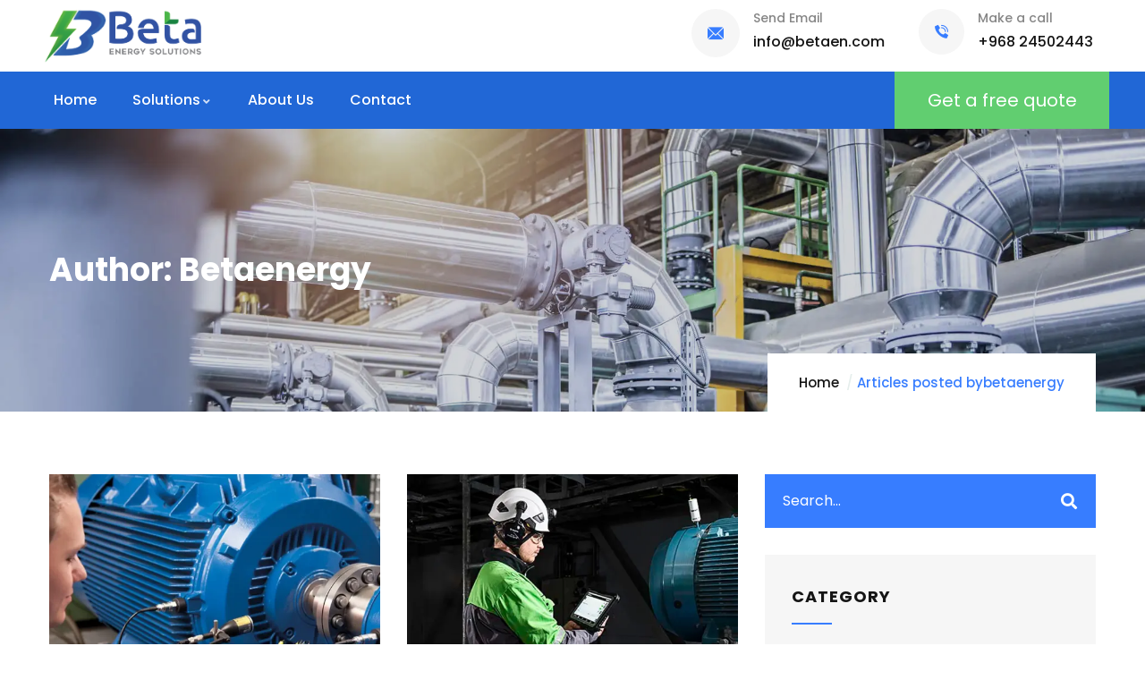

--- FILE ---
content_type: text/html; charset=UTF-8
request_url: https://betaen.com/author/betaenergy/
body_size: 16299
content:
<!DOCTYPE html>
<html lang="en-US" class="no-js">
<head>
   <meta http-equiv="content-type" content="text/html; charset=UTF-8">
   <meta name="viewport" content="width=device-width, initial-scale=1">
   <link rel="profile" href="https://gmpg.org/xfn/11">
   <title>betaenergy &#8211; Beta Energy Solutions</title>
<meta name='robots' content='max-image-preview:large' />
<link rel='dns-prefetch' href='//stats.wp.com' />
<link rel='dns-prefetch' href='//fonts.googleapis.com' />
<link rel='dns-prefetch' href='//i0.wp.com' />
<link rel='dns-prefetch' href='//c0.wp.com' />
<link rel="alternate" type="application/rss+xml" title="Beta Energy Solutions &raquo; Feed" href="https://betaen.com/feed/" />
<link rel="alternate" type="application/rss+xml" title="Beta Energy Solutions &raquo; Comments Feed" href="https://betaen.com/comments/feed/" />
<link rel="alternate" type="text/calendar" title="Beta Energy Solutions &raquo; iCal Feed" href="https://betaen.com/events/?ical=1" />
<link rel="alternate" type="application/rss+xml" title="Beta Energy Solutions &raquo; Posts by betaenergy Feed" href="https://betaen.com/author/betaenergy/feed/" />
<style id='wp-img-auto-sizes-contain-inline-css' type='text/css'>
img:is([sizes=auto i],[sizes^="auto," i]){contain-intrinsic-size:3000px 1500px}
/*# sourceURL=wp-img-auto-sizes-contain-inline-css */
</style>
<style id='wp-emoji-styles-inline-css' type='text/css'>

	img.wp-smiley, img.emoji {
		display: inline !important;
		border: none !important;
		box-shadow: none !important;
		height: 1em !important;
		width: 1em !important;
		margin: 0 0.07em !important;
		vertical-align: -0.1em !important;
		background: none !important;
		padding: 0 !important;
	}
/*# sourceURL=wp-emoji-styles-inline-css */
</style>
<link rel='stylesheet' id='wp-block-library-css' href='https://c0.wp.com/c/6.9/wp-includes/css/dist/block-library/style.min.css' type='text/css' media='all' />
<style id='wp-block-library-inline-css' type='text/css'>
.has-text-align-justify{text-align:justify;}

/*# sourceURL=wp-block-library-inline-css */
</style><style id='global-styles-inline-css' type='text/css'>
:root{--wp--preset--aspect-ratio--square: 1;--wp--preset--aspect-ratio--4-3: 4/3;--wp--preset--aspect-ratio--3-4: 3/4;--wp--preset--aspect-ratio--3-2: 3/2;--wp--preset--aspect-ratio--2-3: 2/3;--wp--preset--aspect-ratio--16-9: 16/9;--wp--preset--aspect-ratio--9-16: 9/16;--wp--preset--color--black: #000000;--wp--preset--color--cyan-bluish-gray: #abb8c3;--wp--preset--color--white: #ffffff;--wp--preset--color--pale-pink: #f78da7;--wp--preset--color--vivid-red: #cf2e2e;--wp--preset--color--luminous-vivid-orange: #ff6900;--wp--preset--color--luminous-vivid-amber: #fcb900;--wp--preset--color--light-green-cyan: #7bdcb5;--wp--preset--color--vivid-green-cyan: #00d084;--wp--preset--color--pale-cyan-blue: #8ed1fc;--wp--preset--color--vivid-cyan-blue: #0693e3;--wp--preset--color--vivid-purple: #9b51e0;--wp--preset--gradient--vivid-cyan-blue-to-vivid-purple: linear-gradient(135deg,rgb(6,147,227) 0%,rgb(155,81,224) 100%);--wp--preset--gradient--light-green-cyan-to-vivid-green-cyan: linear-gradient(135deg,rgb(122,220,180) 0%,rgb(0,208,130) 100%);--wp--preset--gradient--luminous-vivid-amber-to-luminous-vivid-orange: linear-gradient(135deg,rgb(252,185,0) 0%,rgb(255,105,0) 100%);--wp--preset--gradient--luminous-vivid-orange-to-vivid-red: linear-gradient(135deg,rgb(255,105,0) 0%,rgb(207,46,46) 100%);--wp--preset--gradient--very-light-gray-to-cyan-bluish-gray: linear-gradient(135deg,rgb(238,238,238) 0%,rgb(169,184,195) 100%);--wp--preset--gradient--cool-to-warm-spectrum: linear-gradient(135deg,rgb(74,234,220) 0%,rgb(151,120,209) 20%,rgb(207,42,186) 40%,rgb(238,44,130) 60%,rgb(251,105,98) 80%,rgb(254,248,76) 100%);--wp--preset--gradient--blush-light-purple: linear-gradient(135deg,rgb(255,206,236) 0%,rgb(152,150,240) 100%);--wp--preset--gradient--blush-bordeaux: linear-gradient(135deg,rgb(254,205,165) 0%,rgb(254,45,45) 50%,rgb(107,0,62) 100%);--wp--preset--gradient--luminous-dusk: linear-gradient(135deg,rgb(255,203,112) 0%,rgb(199,81,192) 50%,rgb(65,88,208) 100%);--wp--preset--gradient--pale-ocean: linear-gradient(135deg,rgb(255,245,203) 0%,rgb(182,227,212) 50%,rgb(51,167,181) 100%);--wp--preset--gradient--electric-grass: linear-gradient(135deg,rgb(202,248,128) 0%,rgb(113,206,126) 100%);--wp--preset--gradient--midnight: linear-gradient(135deg,rgb(2,3,129) 0%,rgb(40,116,252) 100%);--wp--preset--font-size--small: 13px;--wp--preset--font-size--medium: 20px;--wp--preset--font-size--large: 36px;--wp--preset--font-size--x-large: 42px;--wp--preset--spacing--20: 0.44rem;--wp--preset--spacing--30: 0.67rem;--wp--preset--spacing--40: 1rem;--wp--preset--spacing--50: 1.5rem;--wp--preset--spacing--60: 2.25rem;--wp--preset--spacing--70: 3.38rem;--wp--preset--spacing--80: 5.06rem;--wp--preset--shadow--natural: 6px 6px 9px rgba(0, 0, 0, 0.2);--wp--preset--shadow--deep: 12px 12px 50px rgba(0, 0, 0, 0.4);--wp--preset--shadow--sharp: 6px 6px 0px rgba(0, 0, 0, 0.2);--wp--preset--shadow--outlined: 6px 6px 0px -3px rgb(255, 255, 255), 6px 6px rgb(0, 0, 0);--wp--preset--shadow--crisp: 6px 6px 0px rgb(0, 0, 0);}:where(.is-layout-flex){gap: 0.5em;}:where(.is-layout-grid){gap: 0.5em;}body .is-layout-flex{display: flex;}.is-layout-flex{flex-wrap: wrap;align-items: center;}.is-layout-flex > :is(*, div){margin: 0;}body .is-layout-grid{display: grid;}.is-layout-grid > :is(*, div){margin: 0;}:where(.wp-block-columns.is-layout-flex){gap: 2em;}:where(.wp-block-columns.is-layout-grid){gap: 2em;}:where(.wp-block-post-template.is-layout-flex){gap: 1.25em;}:where(.wp-block-post-template.is-layout-grid){gap: 1.25em;}.has-black-color{color: var(--wp--preset--color--black) !important;}.has-cyan-bluish-gray-color{color: var(--wp--preset--color--cyan-bluish-gray) !important;}.has-white-color{color: var(--wp--preset--color--white) !important;}.has-pale-pink-color{color: var(--wp--preset--color--pale-pink) !important;}.has-vivid-red-color{color: var(--wp--preset--color--vivid-red) !important;}.has-luminous-vivid-orange-color{color: var(--wp--preset--color--luminous-vivid-orange) !important;}.has-luminous-vivid-amber-color{color: var(--wp--preset--color--luminous-vivid-amber) !important;}.has-light-green-cyan-color{color: var(--wp--preset--color--light-green-cyan) !important;}.has-vivid-green-cyan-color{color: var(--wp--preset--color--vivid-green-cyan) !important;}.has-pale-cyan-blue-color{color: var(--wp--preset--color--pale-cyan-blue) !important;}.has-vivid-cyan-blue-color{color: var(--wp--preset--color--vivid-cyan-blue) !important;}.has-vivid-purple-color{color: var(--wp--preset--color--vivid-purple) !important;}.has-black-background-color{background-color: var(--wp--preset--color--black) !important;}.has-cyan-bluish-gray-background-color{background-color: var(--wp--preset--color--cyan-bluish-gray) !important;}.has-white-background-color{background-color: var(--wp--preset--color--white) !important;}.has-pale-pink-background-color{background-color: var(--wp--preset--color--pale-pink) !important;}.has-vivid-red-background-color{background-color: var(--wp--preset--color--vivid-red) !important;}.has-luminous-vivid-orange-background-color{background-color: var(--wp--preset--color--luminous-vivid-orange) !important;}.has-luminous-vivid-amber-background-color{background-color: var(--wp--preset--color--luminous-vivid-amber) !important;}.has-light-green-cyan-background-color{background-color: var(--wp--preset--color--light-green-cyan) !important;}.has-vivid-green-cyan-background-color{background-color: var(--wp--preset--color--vivid-green-cyan) !important;}.has-pale-cyan-blue-background-color{background-color: var(--wp--preset--color--pale-cyan-blue) !important;}.has-vivid-cyan-blue-background-color{background-color: var(--wp--preset--color--vivid-cyan-blue) !important;}.has-vivid-purple-background-color{background-color: var(--wp--preset--color--vivid-purple) !important;}.has-black-border-color{border-color: var(--wp--preset--color--black) !important;}.has-cyan-bluish-gray-border-color{border-color: var(--wp--preset--color--cyan-bluish-gray) !important;}.has-white-border-color{border-color: var(--wp--preset--color--white) !important;}.has-pale-pink-border-color{border-color: var(--wp--preset--color--pale-pink) !important;}.has-vivid-red-border-color{border-color: var(--wp--preset--color--vivid-red) !important;}.has-luminous-vivid-orange-border-color{border-color: var(--wp--preset--color--luminous-vivid-orange) !important;}.has-luminous-vivid-amber-border-color{border-color: var(--wp--preset--color--luminous-vivid-amber) !important;}.has-light-green-cyan-border-color{border-color: var(--wp--preset--color--light-green-cyan) !important;}.has-vivid-green-cyan-border-color{border-color: var(--wp--preset--color--vivid-green-cyan) !important;}.has-pale-cyan-blue-border-color{border-color: var(--wp--preset--color--pale-cyan-blue) !important;}.has-vivid-cyan-blue-border-color{border-color: var(--wp--preset--color--vivid-cyan-blue) !important;}.has-vivid-purple-border-color{border-color: var(--wp--preset--color--vivid-purple) !important;}.has-vivid-cyan-blue-to-vivid-purple-gradient-background{background: var(--wp--preset--gradient--vivid-cyan-blue-to-vivid-purple) !important;}.has-light-green-cyan-to-vivid-green-cyan-gradient-background{background: var(--wp--preset--gradient--light-green-cyan-to-vivid-green-cyan) !important;}.has-luminous-vivid-amber-to-luminous-vivid-orange-gradient-background{background: var(--wp--preset--gradient--luminous-vivid-amber-to-luminous-vivid-orange) !important;}.has-luminous-vivid-orange-to-vivid-red-gradient-background{background: var(--wp--preset--gradient--luminous-vivid-orange-to-vivid-red) !important;}.has-very-light-gray-to-cyan-bluish-gray-gradient-background{background: var(--wp--preset--gradient--very-light-gray-to-cyan-bluish-gray) !important;}.has-cool-to-warm-spectrum-gradient-background{background: var(--wp--preset--gradient--cool-to-warm-spectrum) !important;}.has-blush-light-purple-gradient-background{background: var(--wp--preset--gradient--blush-light-purple) !important;}.has-blush-bordeaux-gradient-background{background: var(--wp--preset--gradient--blush-bordeaux) !important;}.has-luminous-dusk-gradient-background{background: var(--wp--preset--gradient--luminous-dusk) !important;}.has-pale-ocean-gradient-background{background: var(--wp--preset--gradient--pale-ocean) !important;}.has-electric-grass-gradient-background{background: var(--wp--preset--gradient--electric-grass) !important;}.has-midnight-gradient-background{background: var(--wp--preset--gradient--midnight) !important;}.has-small-font-size{font-size: var(--wp--preset--font-size--small) !important;}.has-medium-font-size{font-size: var(--wp--preset--font-size--medium) !important;}.has-large-font-size{font-size: var(--wp--preset--font-size--large) !important;}.has-x-large-font-size{font-size: var(--wp--preset--font-size--x-large) !important;}
/*# sourceURL=global-styles-inline-css */
</style>

<style id='classic-theme-styles-inline-css' type='text/css'>
/*! This file is auto-generated */
.wp-block-button__link{color:#fff;background-color:#32373c;border-radius:9999px;box-shadow:none;text-decoration:none;padding:calc(.667em + 2px) calc(1.333em + 2px);font-size:1.125em}.wp-block-file__button{background:#32373c;color:#fff;text-decoration:none}
/*# sourceURL=/wp-includes/css/classic-themes.min.css */
</style>
<link rel='stylesheet' id='contact-form-7-css' href='https://betaen.com/wp-content/plugins/contact-form-7/includes/css/styles.css?ver=5.9' type='text/css' media='all' />
<link rel='stylesheet' id='ctf_styles-css' href='https://betaen.com/wp-content/plugins/custom-twitter-feeds/css/ctf-styles.min.css?ver=2.2.2' type='text/css' media='all' />
<link rel='stylesheet' id='gaviasthemer-update-css' href='https://betaen.com/wp-content/plugins/inusti-themer/assets/css/update.css?ver=6.9' type='text/css' media='all' />
<link rel='stylesheet' id='elementor-frontend-css' href='https://betaen.com/wp-content/plugins/elementor/assets/css/frontend-lite.min.css?ver=3.19.4' type='text/css' media='all' />
<link rel='stylesheet' id='elementor-post-12999-css' href='https://betaen.com/wp-content/uploads/elementor/css/post-12999.css?ver=1753274166' type='text/css' media='all' />
<link rel='stylesheet' id='inusti-fonts-css' href='https://fonts.googleapis.com/css2?family=Poppins:wght@400;500;600;700&#038;display=swap&#038;display=swap' type='text/css' media='all' />
<link rel='stylesheet' id='dashicons-css' href='https://c0.wp.com/c/6.9/wp-includes/css/dashicons.min.css' type='text/css' media='all' />
<link rel='stylesheet' id='owl-carousel-css' href='https://betaen.com/wp-content/themes/inusti/js/owl-carousel/assets/owl.carousel.css?ver=6.9' type='text/css' media='all' />
<link rel='stylesheet' id='magnific-css' href='https://betaen.com/wp-content/themes/inusti/js/magnific/magnific-popup.css?ver=6.9' type='text/css' media='all' />
<link rel='stylesheet' id='fontawesome-css' href='https://betaen.com/wp-content/themes/inusti/css/fontawesome/css/all.css?ver=6.9' type='text/css' media='all' />
<link rel='stylesheet' id='inusti-style-css' href='https://betaen.com/wp-content/themes/inusti/style.css?ver=6.9' type='text/css' media='all' />
<link rel='stylesheet' id='bootstrap-css' href='https://betaen.com/wp-content/themes/inusti/css/skins/blue/bootstrap.css?ver=1.0.2' type='text/css' media='all' />
<link rel='stylesheet' id='inusti-template-css' href='https://betaen.com/wp-content/themes/inusti/css/skins/blue/template.css?ver=1.0.2' type='text/css' media='all' />
<link rel='stylesheet' id='inusti-parent-style-css' href='https://betaen.com/wp-content/themes/inusti/style.css?ver=6.9' type='text/css' media='all' />
<link rel='stylesheet' id='inusti-child-style-css' href='https://betaen.com/wp-content/themes/inusti_child/style.css?ver=6.9' type='text/css' media='all' />
<link rel='stylesheet' id='inusti-custom-style-color-css' href='https://betaen.com/wp-content/themes/inusti/css/custom_script.css?ver=6.9' type='text/css' media='all' />
<style id='inusti-custom-style-color-inline-css' type='text/css'>
.not-found-wrapper{background-color: #1F2230; }
/*# sourceURL=inusti-custom-style-color-inline-css */
</style>
<link rel='stylesheet' id='jetpack_css-css' href='https://c0.wp.com/p/jetpack/13.2.3/css/jetpack.css' type='text/css' media='all' />
<script type="text/javascript" src="https://c0.wp.com/c/6.9/wp-includes/js/jquery/jquery.min.js" id="jquery-core-js"></script>
<script type="text/javascript" src="https://c0.wp.com/c/6.9/wp-includes/js/jquery/jquery-migrate.min.js" id="jquery-migrate-js"></script>
<script type="text/javascript" src="https://betaen.com/wp-content/themes/inusti/js/popper.js?ver=6.9" id="popper-js"></script>
<script type="text/javascript" src="https://betaen.com/wp-content/themes/inusti/js/bootstrap.js?ver=6.9" id="bootstrap-js"></script>
<script type="text/javascript" src="https://betaen.com/wp-content/themes/inusti/js/perfect-scrollbar.jquery.min.js?ver=6.9" id="perfect-scrollbar-js"></script>
<script type="text/javascript" src="https://betaen.com/wp-content/themes/inusti/js/magnific/jquery.magnific-popup.min.js?ver=6.9" id="jquery-magnific-popup-js"></script>
<script type="text/javascript" src="https://betaen.com/wp-content/themes/inusti/js/jquery.cookie.js?ver=6.9" id="jquery-cookie-js"></script>
<script type="text/javascript" src="https://betaen.com/wp-content/plugins/elementor/assets/lib/waypoints/waypoints.min.js?ver=4.0.2" id="elementor-waypoints-js"></script>
<script type="text/javascript" src="https://betaen.com/wp-content/themes/inusti/js/sticky.js?ver=6.9" id="sticky-js"></script>
<script type="text/javascript" src="https://betaen.com/wp-content/themes/inusti/js/owl-carousel/owl.carousel.min.js?ver=6.9" id="owl-carousel-js"></script>
<script type="text/javascript" src="https://betaen.com/wp-content/themes/inusti/js/jquery.appear.js?ver=6.9" id="jquery-appear-js"></script>
<script type="text/javascript" src="https://c0.wp.com/c/6.9/wp-includes/js/imagesloaded.min.js" id="imagesloaded-js"></script>
<script type="text/javascript" src="https://c0.wp.com/c/6.9/wp-includes/js/masonry.min.js" id="masonry-js"></script>
<script type="text/javascript" src="https://c0.wp.com/c/6.9/wp-includes/js/jquery/jquery.masonry.min.js" id="jquery-masonry-js"></script>
<script type="text/javascript" src="https://betaen.com/wp-content/themes/inusti/js/main.js?ver=6.9" id="inusti-main-js"></script>
<link rel="https://api.w.org/" href="https://betaen.com/wp-json/" /><link rel="alternate" title="JSON" type="application/json" href="https://betaen.com/wp-json/wp/v2/users/1" /><link rel="EditURI" type="application/rsd+xml" title="RSD" href="https://betaen.com/xmlrpc.php?rsd" />
<meta name="generator" content="WordPress 6.9" />
<meta name="framework" content="Redux 4.1.26" /><script> var ajaxurl = "https://betaen.com/wp-admin/admin-ajax.php";</script><meta name="tec-api-version" content="v1"><meta name="tec-api-origin" content="https://betaen.com"><link rel="alternate" href="https://betaen.com/wp-json/tribe/events/v1/" />	<style>img#wpstats{display:none}</style>
		<script> var ajaxurl = "https://betaen.com/wp-admin/admin-ajax.php";</script><meta name="generator" content="Elementor 3.19.4; features: e_optimized_assets_loading, e_optimized_css_loading, additional_custom_breakpoints, block_editor_assets_optimize, e_image_loading_optimization; settings: css_print_method-external, google_font-enabled, font_display-swap">
<meta name="generator" content="Powered by Slider Revolution 6.6.15 - responsive, Mobile-Friendly Slider Plugin for WordPress with comfortable drag and drop interface." />
<link rel="icon" href="https://i0.wp.com/betaen.com/wp-content/uploads/2023/08/cropped-beta-energy-logo-icon.png?fit=32%2C32&#038;ssl=1" sizes="32x32" />
<link rel="icon" href="https://i0.wp.com/betaen.com/wp-content/uploads/2023/08/cropped-beta-energy-logo-icon.png?fit=192%2C192&#038;ssl=1" sizes="192x192" />
<link rel="apple-touch-icon" href="https://i0.wp.com/betaen.com/wp-content/uploads/2023/08/cropped-beta-energy-logo-icon.png?fit=180%2C180&#038;ssl=1" />
<meta name="msapplication-TileImage" content="https://i0.wp.com/betaen.com/wp-content/uploads/2023/08/cropped-beta-energy-logo-icon.png?fit=270%2C270&#038;ssl=1" />
<script>function setREVStartSize(e){
			//window.requestAnimationFrame(function() {
				window.RSIW = window.RSIW===undefined ? window.innerWidth : window.RSIW;
				window.RSIH = window.RSIH===undefined ? window.innerHeight : window.RSIH;
				try {
					var pw = document.getElementById(e.c).parentNode.offsetWidth,
						newh;
					pw = pw===0 || isNaN(pw) || (e.l=="fullwidth" || e.layout=="fullwidth") ? window.RSIW : pw;
					e.tabw = e.tabw===undefined ? 0 : parseInt(e.tabw);
					e.thumbw = e.thumbw===undefined ? 0 : parseInt(e.thumbw);
					e.tabh = e.tabh===undefined ? 0 : parseInt(e.tabh);
					e.thumbh = e.thumbh===undefined ? 0 : parseInt(e.thumbh);
					e.tabhide = e.tabhide===undefined ? 0 : parseInt(e.tabhide);
					e.thumbhide = e.thumbhide===undefined ? 0 : parseInt(e.thumbhide);
					e.mh = e.mh===undefined || e.mh=="" || e.mh==="auto" ? 0 : parseInt(e.mh,0);
					if(e.layout==="fullscreen" || e.l==="fullscreen")
						newh = Math.max(e.mh,window.RSIH);
					else{
						e.gw = Array.isArray(e.gw) ? e.gw : [e.gw];
						for (var i in e.rl) if (e.gw[i]===undefined || e.gw[i]===0) e.gw[i] = e.gw[i-1];
						e.gh = e.el===undefined || e.el==="" || (Array.isArray(e.el) && e.el.length==0)? e.gh : e.el;
						e.gh = Array.isArray(e.gh) ? e.gh : [e.gh];
						for (var i in e.rl) if (e.gh[i]===undefined || e.gh[i]===0) e.gh[i] = e.gh[i-1];
											
						var nl = new Array(e.rl.length),
							ix = 0,
							sl;
						e.tabw = e.tabhide>=pw ? 0 : e.tabw;
						e.thumbw = e.thumbhide>=pw ? 0 : e.thumbw;
						e.tabh = e.tabhide>=pw ? 0 : e.tabh;
						e.thumbh = e.thumbhide>=pw ? 0 : e.thumbh;
						for (var i in e.rl) nl[i] = e.rl[i]<window.RSIW ? 0 : e.rl[i];
						sl = nl[0];
						for (var i in nl) if (sl>nl[i] && nl[i]>0) { sl = nl[i]; ix=i;}
						var m = pw>(e.gw[ix]+e.tabw+e.thumbw) ? 1 : (pw-(e.tabw+e.thumbw)) / (e.gw[ix]);
						newh =  (e.gh[ix] * m) + (e.tabh + e.thumbh);
					}
					var el = document.getElementById(e.c);
					if (el!==null && el) el.style.height = newh+"px";
					el = document.getElementById(e.c+"_wrapper");
					if (el!==null && el) {
						el.style.height = newh+"px";
						el.style.display = "block";
					}
				} catch(e){
					console.log("Failure at Presize of Slider:" + e)
				}
			//});
		  };</script>
		<style type="text/css" id="wp-custom-css">
			.beta-header-fixed {
	position:absolute;
	top:0;
	width:100%;
}

ul.gva-nav-menu > li {
	    padding: 15px 20px;
}

.custom-breadcrumb .heading-title {
	text-align:left;
}

body .container-layout-content.container {
	margin-bottom:0px;
}		</style>
		<link rel='stylesheet' id='elementor-post-206-css' href='https://betaen.com/wp-content/uploads/elementor/css/post-206.css?ver=1753274166' type='text/css' media='all' />
<link rel='stylesheet' id='elementor-icons-css' href='https://betaen.com/wp-content/plugins/elementor/assets/lib/eicons/css/elementor-icons.min.css?ver=5.29.0' type='text/css' media='all' />
<link rel='stylesheet' id='swiper-css' href='https://betaen.com/wp-content/plugins/elementor/assets/lib/swiper/v8/css/swiper.min.css?ver=8.4.5' type='text/css' media='all' />
<link rel='stylesheet' id='elementor-post-8-css' href='https://betaen.com/wp-content/uploads/elementor/css/post-8.css?ver=1753274166' type='text/css' media='all' />
<link rel='stylesheet' id='owl-carousel-css-css' href='https://betaen.com/wp-content/plugins/inusti-themer/elementor/assets/libs/owl-carousel/assets/owl.carousel.css?ver=1.0.0' type='text/css' media='all' />
<link rel='stylesheet' id='gva-element-base-css' href='https://betaen.com/wp-content/plugins/inusti-themer/elementor/assets/css/base.css?ver=6.9' type='text/css' media='all' />
<link rel='stylesheet' id='font-awesome-5-all-css' href='https://betaen.com/wp-content/plugins/elementor/assets/lib/font-awesome/css/all.min.css?ver=3.19.4' type='text/css' media='all' />
<link rel='stylesheet' id='font-awesome-4-shim-css' href='https://betaen.com/wp-content/plugins/elementor/assets/lib/font-awesome/css/v4-shims.min.css?ver=3.19.4' type='text/css' media='all' />
<link rel='stylesheet' id='e-animations-css' href='https://betaen.com/wp-content/plugins/elementor/assets/lib/animations/animations.min.css?ver=3.19.4' type='text/css' media='all' />
<link rel='stylesheet' id='google-fonts-1-css' href='https://fonts.googleapis.com/css?family=Roboto%3A100%2C100italic%2C200%2C200italic%2C300%2C300italic%2C400%2C400italic%2C500%2C500italic%2C600%2C600italic%2C700%2C700italic%2C800%2C800italic%2C900%2C900italic%7CRoboto+Slab%3A100%2C100italic%2C200%2C200italic%2C300%2C300italic%2C400%2C400italic%2C500%2C500italic%2C600%2C600italic%2C700%2C700italic%2C800%2C800italic%2C900%2C900italic&#038;display=swap&#038;ver=6.9' type='text/css' media='all' />
<link rel='stylesheet' id='elementor-icons-shared-0-css' href='https://betaen.com/wp-content/plugins/elementor/assets/lib/font-awesome/css/fontawesome.min.css?ver=5.15.3' type='text/css' media='all' />
<link rel='stylesheet' id='elementor-icons-fa-brands-css' href='https://betaen.com/wp-content/plugins/elementor/assets/lib/font-awesome/css/brands.min.css?ver=5.15.3' type='text/css' media='all' />
<link rel='stylesheet' id='rs-plugin-settings-css' href='https://betaen.com/wp-content/plugins/revslider/public/assets/css/rs6.css?ver=6.6.15' type='text/css' media='all' />
<style id='rs-plugin-settings-inline-css' type='text/css'>
#rs-demo-id {}
/*# sourceURL=rs-plugin-settings-inline-css */
</style>
</head>

<body class="archive author author-betaenergy author-1 wp-theme-inusti wp-child-theme-inusti_child tribe-no-js elementor-default elementor-kit-8">
  	  	<div class="wrapper-page"> <!--page-->
	 		 
	 	<header class="header-builder-frontend header-position-relative">
			
<div class="header-mobile d-xl-none d-lg-none d-md-block d-sm-block d-xs-block">
    
      

    <div class="header-mobile-content">
    <div class="header-content-inner clearfix"> 
     
        <div class="header-left">
        <div class="logo-mobile">
          <a href="https://betaen.com/">
            <img src="https://betaen.com/wp-content/uploads/2023/08/beta-energy-logo-website.png" alt="Beta Energy Solutions" />
          </a>
        </div>
        </div>

        <div class="header-right">

        <div class="main-search gva-search">
          <a class="control-search">
            <i class="icon fi flaticon-magnifying-glass"></i>
          </a>
          <div class="gva-search-content search-content">
              <div class="search-content-inner">
              <div class="content-inner"><form method="get" class="searchform gva-main-search" action="https://betaen.com/">
	<div class="gva-search">
		<input name="s" maxlength="40" class="form-control input-large input-search" type="text" size="20" placeholder="Search...">
		<span class="input-group-addon input-large btn-search">
			<input type="submit" class="fa" value="&#xf002;" />
		</span>
	</div>
</form>


</div>  
              </div>  
          </div>
        </div>
        
        <div class="clearfix canvas-mobile">
   <div class="canvas-menu gva-offcanvas">
     <a class="dropdown-toggle" data-canvas=".mobile" href="#"><i class="icon fas fa-bars"></i></a>
   </div>
   <div class="gva-offcanvas-content mobile">
      <div class="close-canvas"><a><i class="far fa-times-circle"></i></a></div>
      <div class="wp-sidebar sidebar">
         <div id="gva-mobile-menu" class="navbar-collapse"><ul id="menu-beta-main-menu" class="gva-nav-menu gva-mobile-menu"><li id="menu-item-13170" class="menu-item menu-item-type-post_type menu-item-object-page menu-item-home menu-item-13170"><a href="https://betaen.com/"><span class="menu-title">Home</span></a></li>
<li id="menu-item-12987" class="menu-item menu-item-type-custom menu-item-object-custom menu-item-has-children menu-item-12987"><a href="#"><span class="menu-title">Solutions</span><span class="caret"></span></a>
<ul class="submenu-inner ">
	<li id="menu-item-13341" class="menu-item menu-item-type-custom menu-item-object-custom menu-item-13341"><a href="https://betaen.com/process-filtration-separation/"><span class="menu-title">Process Filtration &#038; Separation</span></a></li>
	<li id="menu-item-13342" class="menu-item menu-item-type-custom menu-item-object-custom menu-item-13342"><a href="https://betaen.com/mass-transfer-and-separation/"><span class="menu-title">Mass Transfer and Separation</span></a></li>
	<li id="menu-item-13343" class="menu-item menu-item-type-custom menu-item-object-custom menu-item-13343"><a href="https://betaen.com/produced-water-treatment/"><span class="menu-title">Produced Water Treatment</span></a></li>
	<li id="menu-item-13405" class="menu-item menu-item-type-custom menu-item-object-custom menu-item-13405"><a href="https://betaen.com/air-pollution-control/"><span class="menu-title">Air pollution Control</span></a></li>
</ul>
</li>
<li id="menu-item-12989" class="menu-item menu-item-type-custom menu-item-object-custom menu-item-12989"><a href="https://betaen.com/about-us/"><span class="menu-title">About Us</span></a></li>
<li id="menu-item-12991" class="menu-item menu-item-type-custom menu-item-object-custom menu-item-12991"><a href="https://betaen.com/contact-us/"><span class="menu-title">Contact</span></a></li>
</ul></div>         <div class="after-offcanvas">
                     </div>    
     </div>
   </div>
</div>
        </div>

    </div>  
    </div>
</div>			<div class="header-builder-inner">
				<div class="d-none d-xl-block d-lg-block">
				 	<div class="header-main-wrapper">		<div data-elementor-type="wp-post" data-elementor-id="12999" class="elementor elementor-12999">
						<section class="elementor-section elementor-top-section elementor-element elementor-element-c32baff elementor-section-full_width bg-row-theme-second elementor-section-height-default elementor-section-height-default" data-id="c32baff" data-element_type="section">
						<div class="elementor-container elementor-column-gap-no">
					<div class="elementor-column elementor-col-100 elementor-top-column elementor-element elementor-element-34b4c77 top column-style-top" data-id="34b4c77" data-element_type="column">
			<div class="elementor-widget-wrap elementor-element-populated">
						<section class="elementor-section elementor-inner-section elementor-element elementor-element-b482f68 elementor-section-boxed elementor-section-height-default elementor-section-height-default" data-id="b482f68" data-element_type="section" data-settings="{&quot;background_background&quot;:&quot;classic&quot;}">
						<div class="elementor-container elementor-column-gap-default">
					<div class="elementor-column elementor-col-33 elementor-inner-column elementor-element elementor-element-4c0f6b9 top column-style-top" data-id="4c0f6b9" data-element_type="column">
			<div class="elementor-widget-wrap elementor-element-populated">
						<div class="elementor-element elementor-element-5e21a14 elementor-widget elementor-widget-gva-logo" data-id="5e21a14" data-element_type="widget" data-widget_type="gva-logo.default">
				<div class="elementor-widget-container">
			<div class="gva-element-gva-logo gva-element">      
  <div class="gsc-logo text-left">
    
      <a class="site-branding-logo" href="https://betaen.com/" title="Home" rel="Home">
        <img src="https://betaen.com/wp-content/uploads/2023/08/beta-energy-logo-website.png" alt="Home" />
      </a>
      </div>
</div>		</div>
				</div>
					</div>
		</div>
				<div class="elementor-column elementor-col-33 elementor-inner-column elementor-element elementor-element-af5b999 top column-style-top" data-id="af5b999" data-element_type="column">
			<div class="elementor-widget-wrap elementor-element-populated">
						<div class="elementor-element elementor-element-28e8f4a elementor-position-left elementor-widget__width-auto icon-color-theme elementor-view-stacked elementor-shape-circle elementor-mobile-position-top elementor-vertical-align-top elementor-widget elementor-widget-icon-box" data-id="28e8f4a" data-element_type="widget" data-widget_type="icon-box.default">
				<div class="elementor-widget-container">
			<link rel="stylesheet" href="https://betaen.com/wp-content/plugins/elementor/assets/css/widget-icon-box.min.css">		<div class="elementor-icon-box-wrapper">
						<div class="elementor-icon-box-icon">
				<a href="/cdn-cgi/l/email-protection#f69f989099b6949382979398d895999b" class="elementor-icon elementor-animation-" tabindex="-1">
				<i aria-hidden="true" class="fi flaticon-email-2"></i>				</a>
			</div>
						<div class="elementor-icon-box-content">
				<div class="elementor-icon-box-title">
					<a href="/cdn-cgi/l/email-protection#6f060109002f0d0a1b0e0a01410c0002">
						Send Email 					</a>
				</div>
									<p class="elementor-icon-box-description">
						<a href="/cdn-cgi/l/email-protection" class="__cf_email__" data-cfemail="1c75727a735c7e79687d7972327f7371">[email&#160;protected]</a>					</p>
							</div>
		</div>
				</div>
				</div>
					</div>
		</div>
				<div class="elementor-column elementor-col-33 elementor-inner-column elementor-element elementor-element-2075f62 top column-style-top" data-id="2075f62" data-element_type="column">
			<div class="elementor-widget-wrap elementor-element-populated">
						<div class="elementor-element elementor-element-5156e9c elementor-position-left elementor-widget__width-auto icon-color-theme elementor-view-stacked elementor-shape-circle elementor-mobile-position-top elementor-vertical-align-top elementor-widget elementor-widget-icon-box" data-id="5156e9c" data-element_type="widget" data-widget_type="icon-box.default">
				<div class="elementor-widget-container">
					<div class="elementor-icon-box-wrapper">
						<div class="elementor-icon-box-icon">
				<a href="http://tel+96822816353" class="elementor-icon elementor-animation-" tabindex="-1">
				<i aria-hidden="true" class="fi flaticon-phone-call"></i>				</a>
			</div>
						<div class="elementor-icon-box-content">
				<div class="elementor-icon-box-title">
					<a href="http://tel+96822816353" >
						Make a call					</a>
				</div>
									<p class="elementor-icon-box-description">
						<a href="tel:+96824502443">+968 24502443</a>					</p>
							</div>
		</div>
				</div>
				</div>
					</div>
		</div>
					</div>
		</section>
					</div>
		</div>
					</div>
		</section>
				<section class="elementor-section elementor-top-section elementor-element elementor-element-c3b3f00 elementor-section-full_width gv-sticky-menu elementor-section-height-default elementor-section-height-default" data-id="c3b3f00" data-element_type="section">
						<div class="elementor-container elementor-column-gap-no">
					<div class="elementor-column elementor-col-100 elementor-top-column elementor-element elementor-element-e607153 top column-style-top" data-id="e607153" data-element_type="column">
			<div class="elementor-widget-wrap elementor-element-populated">
						<section class="elementor-section elementor-inner-section elementor-element elementor-element-093982d elementor-section-boxed elementor-section-height-default elementor-section-height-default" data-id="093982d" data-element_type="section" data-settings="{&quot;background_background&quot;:&quot;classic&quot;}">
						<div class="elementor-container elementor-column-gap-no">
					<div class="elementor-column elementor-col-50 elementor-inner-column elementor-element elementor-element-3ab0625 top column-style-top" data-id="3ab0625" data-element_type="column">
			<div class="elementor-widget-wrap elementor-element-populated">
						<div class="elementor-element elementor-element-5ccba4d elementor-widget elementor-widget-gva-navigation-menu" data-id="5ccba4d" data-element_type="widget" data-widget_type="gva-navigation-menu.default">
				<div class="elementor-widget-container">
			<div class="gva-element-gva-navigation-menu gva-element">   <div class="gva-navigation-menu  menu-align-left">
      <div class="menu-beta-main-menu-container"><ul id="menu-mxjo" class="gva-nav-menu gva-main-menu"><li class="menu-item menu-item-type-post_type menu-item-object-page menu-item-home menu-item-13170"><a href="https://betaen.com/"><span class="menu-title">Home</span></a></li>
<li class="menu-item menu-item-type-custom menu-item-object-custom menu-item-has-children menu-item-12987"><a href="#"><span class="menu-title">Solutions</span><span class="caret"></span></a>
<ul class="submenu-inner ">
	<li class="menu-item menu-item-type-custom menu-item-object-custom menu-item-13341"><a href="https://betaen.com/process-filtration-separation/"><span class="menu-title">Process Filtration &#038; Separation</span></a></li>
	<li class="menu-item menu-item-type-custom menu-item-object-custom menu-item-13342"><a href="https://betaen.com/mass-transfer-and-separation/"><span class="menu-title">Mass Transfer and Separation</span></a></li>
	<li class="menu-item menu-item-type-custom menu-item-object-custom menu-item-13343"><a href="https://betaen.com/produced-water-treatment/"><span class="menu-title">Produced Water Treatment</span></a></li>
	<li class="menu-item menu-item-type-custom menu-item-object-custom menu-item-13405"><a href="https://betaen.com/air-pollution-control/"><span class="menu-title">Air pollution Control</span></a></li>
</ul>
</li>
<li class="menu-item menu-item-type-custom menu-item-object-custom menu-item-12989"><a href="https://betaen.com/about-us/"><span class="menu-title">About Us</span></a></li>
<li class="menu-item menu-item-type-custom menu-item-object-custom menu-item-12991"><a href="https://betaen.com/contact-us/"><span class="menu-title">Contact</span></a></li>
</ul></div>   </div></div>		</div>
				</div>
					</div>
		</div>
				<div class="elementor-column elementor-col-50 elementor-inner-column elementor-element elementor-element-6d43401 top column-style-top" data-id="6d43401" data-element_type="column">
			<div class="elementor-widget-wrap elementor-element-populated">
						<div class="elementor-element elementor-element-d3f1f9c elementor-align-justify elementor-widget elementor-widget-button" data-id="d3f1f9c" data-element_type="widget" data-widget_type="button.default">
				<div class="elementor-widget-container">
					<div class="elementor-button-wrapper">
			<a class="elementor-button elementor-button-link elementor-size-xl" href="https://betaen.com/contact-us/">
						<span class="elementor-button-content-wrapper">
						<span class="elementor-button-text">Get a free quote</span>
		</span>
					</a>
		</div>
				</div>
				</div>
					</div>
		</div>
					</div>
		</section>
					</div>
		</div>
					</div>
		</section>
				</div>
		</div>			  	</div> 
			</div>  
	 	</header>

	 		 
	 	<div id="page-content"> <!--page content-->

<section id="wp-main-content" class="clearfix main-page title-layout-standard">
		
	<div class="custom-breadcrumb text-light text-left show-bg" style="background-image: url('https://i0.wp.com/betaen.com/wp-content/uploads/2023/08/filtration-process-optimisation-image-beta-energy-solutions.webp?fit=1920%2C810&#038;ssl=1')">
					<div class="breadcrumb-overlay" style="background-color: rgba(25,36,55, 0.2)"></div>
				<div class="breadcrumb-main">
		  	<div class="container">
			 	<div class="breadcrumb-container-inner" style="padding-top:135px;padding-bottom:135px">
					<h2 class="heading-title">Author: <span>betaenergy</span></h2>               <ol class="breadcrumb"><li><a href="https://betaen.com">Home</a> </li> <li class="active">Articles posted bybetaenergy</li></ol>			 	</div>  
		  	</div>   
		</div>  
	</div>
		<div class="container">	
   	<div class="main-page-content row">
      	
      	<!-- Main content -->
      	<div class="content-page col-xl-8 col-lg-8 col-md-12 col-sm-12 col-xs-12 order-xl-2 col-lg-2 col-md-1 col-sm-1 col-xs-1">      
  			  <div id="wp-content" class="wp-content">	
					 
<div class="clearfix">

        <div class="posts-grids blog-grid-style">
      <div class="post-items lg-block-grid-2 md-block-grid-2 sm-block-grid-1 xs-block-grid-1">
                  <div class="item-columns"><article id="post-13204" class="post-13204 post type-post status-publish format-standard has-post-thumbnail hentry category-oil-and-petroleum category-services">

	<div class="post-thumbnail ">
      <a href="https://betaen.com/field-balancing-how-it-enhances-performance-and-reduces-vibration/">
         <img fetchpriority="high" width="600" height="455" src="https://i0.wp.com/betaen.com/wp-content/uploads/2023/08/Field-balancing.webp?resize=600%2C455&amp;ssl=1" class="attachment-post-thumbnail size-post-thumbnail wp-post-image" alt="Field Balancing: How It Enhances Performance and Reduces Vibration" decoding="async" srcset="https://i0.wp.com/betaen.com/wp-content/uploads/2023/08/Field-balancing.webp?resize=600%2C455&amp;ssl=1 600w, https://i0.wp.com/betaen.com/wp-content/uploads/2023/08/Field-balancing.webp?zoom=2&amp;resize=600%2C455 1200w" sizes="(max-width: 600px) 100vw, 600px" />      </a>
               <div class="entry-date">August 29, 2023</div>
         </div>   	

	<div class="entry-content">
		
      <div class="content-inner">
         <div class="entry-meta">
            <div class="meta-inline"><span class="author vcard"><i class="far fa-user-circle"></i>by&nbsp;betaenergy</span></div>         </div>

                     <h2 class="entry-title"><a href="https://betaen.com/field-balancing-how-it-enhances-performance-and-reduces-vibration/" rel="bookmark">Field Balancing: How It Enhances Performance and Reduces Vibration</a></h2>
                     
			                  
               </div>
      
	</div><!-- .entry-content -->	

	
</article><!-- #post-## -->
</div><div class="item-columns"><article id="post-13198" class="post-13198 post type-post status-publish format-standard has-post-thumbnail hentry category-oil-and-petroleum category-services">

	<div class="post-thumbnail ">
      <a href="https://betaen.com/uncovering-the-benefits-of-condition-monitoring-in-the-oil-and-petroleum-industries/">
         <img loading="lazy" width="600" height="455" src="https://i0.wp.com/betaen.com/wp-content/uploads/2023/08/Condition-Monitoring.webp?resize=600%2C455&amp;ssl=1" class="attachment-post-thumbnail size-post-thumbnail wp-post-image" alt="Uncovering the Benefits of Condition Monitoring in the Oil and Petroleum Industries" decoding="async" srcset="https://i0.wp.com/betaen.com/wp-content/uploads/2023/08/Condition-Monitoring.webp?resize=600%2C455&amp;ssl=1 600w, https://i0.wp.com/betaen.com/wp-content/uploads/2023/08/Condition-Monitoring.webp?zoom=2&amp;resize=600%2C455 1200w" sizes="(max-width: 600px) 100vw, 600px" />      </a>
               <div class="entry-date">August 29, 2023</div>
         </div>   	

	<div class="entry-content">
		
      <div class="content-inner">
         <div class="entry-meta">
            <div class="meta-inline"><span class="author vcard"><i class="far fa-user-circle"></i>by&nbsp;betaenergy</span></div>         </div>

                     <h2 class="entry-title"><a href="https://betaen.com/uncovering-the-benefits-of-condition-monitoring-in-the-oil-and-petroleum-industries/" rel="bookmark">Uncovering the Benefits of Condition Monitoring in the Oil and Petroleum Industries</a></h2>
                     
			                  
               </div>
      
	</div><!-- .entry-content -->	

	
</article><!-- #post-## -->
</div>      </div>
    </div>  
     <div class="pagination">
             </div>
    
</div>


 
				</div>	
			</div>	

			<!-- Left sidebar -->
         
         <!-- Right Sidebar -->
                  <div class="sidebar wp-sidebar sidebar-right col-xl-4 col-lg-4 col-md-12 col-sm-12 col-xs-12 order-xl-3 col-lg-3 col-md-3 col-sm-3 col-xs-3">
                           <div class="sidebar-inner">
                  <aside id="search-1" class="widget clearfix widget_search"><form method="get" class="searchform gva-main-search" action="https://betaen.com/">
	<div class="gva-search">
		<input name="s" maxlength="40" class="form-control input-large input-search" type="text" size="20" placeholder="Search...">
		<span class="input-group-addon input-large btn-search">
			<input type="submit" class="fa" value="&#xf002;" />
		</span>
	</div>
</form>


</aside><aside id="categories-1" class="widget clearfix widget_categories"><h3 class="widget-title"><span>Category</span></h3>
			<ul>
					<li class="cat-item cat-item-90"><a href="https://betaen.com/category/oil-and-petroleum/">Oil and Petroleum</a> <span class="count">(2)</span>
</li>
	<li class="cat-item cat-item-91"><a href="https://betaen.com/category/services/">Services</a> <span class="count">(2)</span>
</li>
			</ul>

			</aside><aside id="tag_cloud-1" class="widget clearfix widget_tag_cloud"><h3 class="widget-title"><span>Tag cloud</span></h3><div class="tagcloud"><a href="https://betaen.com/tag/coworking/" class="tag-cloud-link tag-link-22 tag-link-position-1" style="font-size: 8pt;" aria-label="Coworking (1 item)">Coworking</a>
<a href="https://betaen.com/tag/startup/" class="tag-cloud-link tag-link-30 tag-link-position-2" style="font-size: 8pt;" aria-label="Startup (1 item)">Startup</a></div>
</aside>
     <aside id="gva-recent-posts-2" class="widget clearfix gva_widget_recent_entries">
      <h3 class="widget-title"><span>Recent Posts</span></h3>
      <ul>
                                 <li>
               <div class="clearfix post-list-item has-thumbnail">
                                       <div class="post-thumbnail">
                        <a href="https://betaen.com/field-balancing-how-it-enhances-performance-and-reduces-vibration/">
                           <img width="180" height="180" src="https://i0.wp.com/betaen.com/wp-content/uploads/2023/08/Field-balancing.webp?resize=180%2C180&amp;ssl=1" class="attachment-thumbnail size-thumbnail wp-post-image" alt="" decoding="async" srcset="https://i0.wp.com/betaen.com/wp-content/uploads/2023/08/Field-balancing.webp?resize=600%2C600&amp;ssl=1 600w, https://i0.wp.com/betaen.com/wp-content/uploads/2023/08/Field-balancing.webp?resize=180%2C180&amp;ssl=1 180w, https://i0.wp.com/betaen.com/wp-content/uploads/2023/08/Field-balancing.webp?resize=300%2C300&amp;ssl=1 300w, https://i0.wp.com/betaen.com/wp-content/uploads/2023/08/Field-balancing.webp?zoom=2&amp;resize=180%2C180 360w, https://i0.wp.com/betaen.com/wp-content/uploads/2023/08/Field-balancing.webp?zoom=3&amp;resize=180%2C180 540w" sizes="(max-width: 180px) 100vw, 180px" />                        </a>
                     </div>
                     
                  <div class="post-content">
                                             <span class="post-date">August 29, 2023</span>
                                          <h3 class="post-title"><a href="https://betaen.com/field-balancing-how-it-enhances-performance-and-reduces-vibration/">Field Balancing: How It Enhances Performance and Reduces Vibration</a></h3>
                     
                  </div>   
               </div>   
            </li>
                                 <li>
               <div class="clearfix post-list-item has-thumbnail">
                                       <div class="post-thumbnail">
                        <a href="https://betaen.com/uncovering-the-benefits-of-condition-monitoring-in-the-oil-and-petroleum-industries/">
                           <img width="180" height="180" src="https://i0.wp.com/betaen.com/wp-content/uploads/2023/08/Condition-Monitoring.webp?resize=180%2C180&amp;ssl=1" class="attachment-thumbnail size-thumbnail wp-post-image" alt="" decoding="async" srcset="https://i0.wp.com/betaen.com/wp-content/uploads/2023/08/Condition-Monitoring.webp?resize=600%2C600&amp;ssl=1 600w, https://i0.wp.com/betaen.com/wp-content/uploads/2023/08/Condition-Monitoring.webp?resize=180%2C180&amp;ssl=1 180w, https://i0.wp.com/betaen.com/wp-content/uploads/2023/08/Condition-Monitoring.webp?resize=300%2C300&amp;ssl=1 300w, https://i0.wp.com/betaen.com/wp-content/uploads/2023/08/Condition-Monitoring.webp?zoom=2&amp;resize=180%2C180 360w, https://i0.wp.com/betaen.com/wp-content/uploads/2023/08/Condition-Monitoring.webp?zoom=3&amp;resize=180%2C180 540w" sizes="(max-width: 180px) 100vw, 180px" />                        </a>
                     </div>
                     
                  <div class="post-content">
                                             <span class="post-date">August 29, 2023</span>
                                          <h3 class="post-title"><a href="https://betaen.com/uncovering-the-benefits-of-condition-monitoring-in-the-oil-and-petroleum-industries/">Uncovering the Benefits of Condition Monitoring in the Oil and Petroleum Industries</a></h3>
                     
                  </div>   
               </div>   
            </li>
               </ul>

      </aside>               </div>
                     </div>
         
		</div>
	</div>				
</section>
	</div><!--end page content-->
	
</div><!-- End page -->

	<footer id="wp-footer" class="clearfix">
		
		
		<div class="footer-main">		<div data-elementor-type="wp-post" data-elementor-id="206" class="elementor elementor-206">
						<section class="elementor-section elementor-top-section elementor-element elementor-element-fe895df elementor-section-boxed elementor-section-height-default elementor-section-height-default" data-id="fe895df" data-element_type="section" data-settings="{&quot;background_background&quot;:&quot;classic&quot;}">
						<div class="elementor-container elementor-column-gap-default">
					<div class="elementor-column elementor-col-25 elementor-top-column elementor-element elementor-element-b6e1e60 top column-style-top" data-id="b6e1e60" data-element_type="column">
			<div class="elementor-widget-wrap elementor-element-populated">
						<div class="elementor-element elementor-element-e829b82 elementor-widget elementor-widget-gva-logo" data-id="e829b82" data-element_type="widget" data-widget_type="gva-logo.default">
				<div class="elementor-widget-container">
			<div class="gva-element-gva-logo gva-element">      
  <div class="gsc-logo text-left">
    
      <a class="site-branding-logo" href="https://betaen.com/" title="Home" rel="Home">
        <img src="https://betaen.com/wp-content/uploads/2023/08/beta-energy-logo-website.png" alt="Home" />
      </a>
      </div>
</div>		</div>
				</div>
				<div class="elementor-element elementor-element-93e1fcb elementor-widget elementor-widget-text-editor" data-id="93e1fcb" data-element_type="widget" data-widget_type="text-editor.default">
				<div class="elementor-widget-container">
			<style>/*! elementor - v3.19.0 - 28-02-2024 */
.elementor-widget-text-editor.elementor-drop-cap-view-stacked .elementor-drop-cap{background-color:#69727d;color:#fff}.elementor-widget-text-editor.elementor-drop-cap-view-framed .elementor-drop-cap{color:#69727d;border:3px solid;background-color:transparent}.elementor-widget-text-editor:not(.elementor-drop-cap-view-default) .elementor-drop-cap{margin-top:8px}.elementor-widget-text-editor:not(.elementor-drop-cap-view-default) .elementor-drop-cap-letter{width:1em;height:1em}.elementor-widget-text-editor .elementor-drop-cap{float:left;text-align:center;line-height:1;font-size:50px}.elementor-widget-text-editor .elementor-drop-cap-letter{display:inline-block}</style>				<p>With a team of industry professionals, we stand as a reliable partner for businesses seeking to navigate the dynamic energy landscape of the GCC</p>						</div>
				</div>
				<div class="elementor-element elementor-element-e511f47 elementor-icon-list--layout-traditional elementor-list-item-link-full_width elementor-widget elementor-widget-icon-list" data-id="e511f47" data-element_type="widget" data-widget_type="icon-list.default">
				<div class="elementor-widget-container">
			<link rel="stylesheet" href="https://betaen.com/wp-content/plugins/elementor/assets/css/widget-icon-list.min.css">		<ul class="elementor-icon-list-items">
							<li class="elementor-icon-list-item">
											<a href="/cdn-cgi/l/email-protection#a1c2cecfd5c0c2d5e1c4d9c0ccd1cdc48fc2cecc">

												<span class="elementor-icon-list-icon">
							<i aria-hidden="true" class="fi flaticon-email-3"></i>						</span>
										<span class="elementor-icon-list-text"><span class="__cf_email__" data-cfemail="2b42454d446b494e5f4a4e4505484446">[email&#160;protected]</span></span>
											</a>
									</li>
								<li class="elementor-icon-list-item">
											<a href="tel:+96822816353">

												<span class="elementor-icon-list-icon">
							<i aria-hidden="true" class="fi flaticon-phone-ringing"></i>						</span>
										<span class="elementor-icon-list-text">+968 2281 6353</span>
											</a>
									</li>
						</ul>
				</div>
				</div>
					</div>
		</div>
				<div class="elementor-column elementor-col-25 elementor-top-column elementor-element elementor-element-9b2273e top column-style-top" data-id="9b2273e" data-element_type="column">
			<div class="elementor-widget-wrap elementor-element-populated">
						<div class="elementor-element elementor-element-a724923 elementor-widget elementor-widget-heading" data-id="a724923" data-element_type="widget" data-widget_type="heading.default">
				<div class="elementor-widget-container">
			<style>/*! elementor - v3.19.0 - 28-02-2024 */
.elementor-heading-title{padding:0;margin:0;line-height:1}.elementor-widget-heading .elementor-heading-title[class*=elementor-size-]>a{color:inherit;font-size:inherit;line-height:inherit}.elementor-widget-heading .elementor-heading-title.elementor-size-small{font-size:15px}.elementor-widget-heading .elementor-heading-title.elementor-size-medium{font-size:19px}.elementor-widget-heading .elementor-heading-title.elementor-size-large{font-size:29px}.elementor-widget-heading .elementor-heading-title.elementor-size-xl{font-size:39px}.elementor-widget-heading .elementor-heading-title.elementor-size-xxl{font-size:59px}</style><h3 class="elementor-heading-title elementor-size-default">Solutions</h3>		</div>
				</div>
				<section class="elementor-section elementor-inner-section elementor-element elementor-element-8174435 elementor-section-boxed elementor-section-height-default elementor-section-height-default" data-id="8174435" data-element_type="section">
						<div class="elementor-container elementor-column-gap-default">
					<div class="elementor-column elementor-col-100 elementor-inner-column elementor-element elementor-element-b22ee59 top column-style-top" data-id="b22ee59" data-element_type="column">
			<div class="elementor-widget-wrap elementor-element-populated">
						<div class="elementor-element elementor-element-d9a571a elementor-align-left elementor-icon-list--layout-traditional elementor-list-item-link-full_width elementor-widget elementor-widget-icon-list" data-id="d9a571a" data-element_type="widget" data-widget_type="icon-list.default">
				<div class="elementor-widget-container">
					<ul class="elementor-icon-list-items">
							<li class="elementor-icon-list-item">
											<a href="https://betaen.com/process-filtration-separation/">

											<span class="elementor-icon-list-text">Process Filtration & Separation</span>
											</a>
									</li>
								<li class="elementor-icon-list-item">
											<a href="https://betaen.com/mass-transfer-and-separation/">

											<span class="elementor-icon-list-text">Mass Transfer And Separation</span>
											</a>
									</li>
								<li class="elementor-icon-list-item">
											<a href="https://betaen.com/produced-water-treatment/">

											<span class="elementor-icon-list-text">Produced Water Treatment</span>
											</a>
									</li>
								<li class="elementor-icon-list-item">
											<a href="https://betaen.com/air-pollution-control/">

											<span class="elementor-icon-list-text">Air Pollution Control</span>
											</a>
									</li>
						</ul>
				</div>
				</div>
					</div>
		</div>
					</div>
		</section>
					</div>
		</div>
				<div class="elementor-column elementor-col-25 elementor-top-column elementor-element elementor-element-0c051bb top column-style-top" data-id="0c051bb" data-element_type="column">
			<div class="elementor-widget-wrap elementor-element-populated">
						<div class="elementor-element elementor-element-7053d51 elementor-widget elementor-widget-heading" data-id="7053d51" data-element_type="widget" data-widget_type="heading.default">
				<div class="elementor-widget-container">
			<h3 class="elementor-heading-title elementor-size-default">Accreditations </h3>		</div>
				</div>
				<div class="elementor-element elementor-element-3ae6c6c elementor-align-left elementor-icon-list--layout-traditional elementor-list-item-link-full_width elementor-widget elementor-widget-icon-list" data-id="3ae6c6c" data-element_type="widget" data-widget_type="icon-list.default">
				<div class="elementor-widget-container">
					<ul class="elementor-icon-list-items">
							<li class="elementor-icon-list-item">
											<a href="#">

											<span class="elementor-icon-list-text">Chamber of Commerce</span>
											</a>
									</li>
								<li class="elementor-icon-list-item">
											<a href="#">

											<span class="elementor-icon-list-text">Advance Industries</span>
											</a>
									</li>
								<li class="elementor-icon-list-item">
											<a href="#">

											<span class="elementor-icon-list-text">ISO</span>
											</a>
									</li>
						</ul>
				</div>
				</div>
				<div class="elementor-element elementor-element-26565ac elementor-widget elementor-widget-heading" data-id="26565ac" data-element_type="widget" data-widget_type="heading.default">
				<div class="elementor-widget-container">
			<h3 class="elementor-heading-title elementor-size-default">Company</h3>		</div>
				</div>
				<div class="elementor-element elementor-element-8390621 elementor-align-left elementor-icon-list--layout-traditional elementor-list-item-link-full_width elementor-widget elementor-widget-icon-list" data-id="8390621" data-element_type="widget" data-widget_type="icon-list.default">
				<div class="elementor-widget-container">
					<ul class="elementor-icon-list-items">
							<li class="elementor-icon-list-item">
											<a href="https://betaen.com/about-us/">

											<span class="elementor-icon-list-text">About us</span>
											</a>
									</li>
								<li class="elementor-icon-list-item">
											<a href="https://betaen.com/contact-us/">

											<span class="elementor-icon-list-text">Contact us</span>
											</a>
									</li>
						</ul>
				</div>
				</div>
					</div>
		</div>
				<div class="elementor-column elementor-col-25 elementor-top-column elementor-element elementor-element-c47210c top column-style-top" data-id="c47210c" data-element_type="column">
			<div class="elementor-widget-wrap elementor-element-populated">
						<div class="elementor-element elementor-element-bdd8a2a elementor-widget elementor-widget-heading" data-id="bdd8a2a" data-element_type="widget" data-widget_type="heading.default">
				<div class="elementor-widget-container">
			<h3 class="elementor-heading-title elementor-size-default">Latest News</h3>		</div>
				</div>
				<div class="elementor-element elementor-element-8d7ea5c elementor-widget elementor-widget-gva-posts" data-id="8d7ea5c" data-element_type="widget" data-widget_type="gva-posts.default">
				<div class="elementor-widget-container">
			<div class="gva-element-gva-posts gva-element">  
  <div class="gva-posts-list-small clearfix gva-posts">
      <div class="gva-content-items"> 
          <div class="post post-block-small">      
   <div class="post-content">
      <div class="post-thumbnail">
         <a class="link-image-content" href="https://betaen.com/field-balancing-how-it-enhances-performance-and-reduces-vibration/">
            <img width="180" height="180" src="https://i0.wp.com/betaen.com/wp-content/uploads/2023/08/Field-balancing.webp?resize=180%2C180&amp;ssl=1" class="attachment-thumbnail size-thumbnail wp-post-image" alt="" decoding="async" srcset="https://i0.wp.com/betaen.com/wp-content/uploads/2023/08/Field-balancing.webp?resize=600%2C600&amp;ssl=1 600w, https://i0.wp.com/betaen.com/wp-content/uploads/2023/08/Field-balancing.webp?resize=180%2C180&amp;ssl=1 180w, https://i0.wp.com/betaen.com/wp-content/uploads/2023/08/Field-balancing.webp?resize=300%2C300&amp;ssl=1 300w, https://i0.wp.com/betaen.com/wp-content/uploads/2023/08/Field-balancing.webp?zoom=2&amp;resize=180%2C180 360w, https://i0.wp.com/betaen.com/wp-content/uploads/2023/08/Field-balancing.webp?zoom=3&amp;resize=180%2C180 540w" sizes="(max-width: 180px) 100vw, 180px" />         </a>
      </div>
      <div class="content-inner">
         <span class="post-date">August 29, 2023</span>
         <h3 class="entry-title"><a href="https://betaen.com/field-balancing-how-it-enhances-performance-and-reduces-vibration/">Field Balancing: How It Enhances Performance and Reduces Vibration</a></h3> 
      </div>    
   </div>   
</div>

  <div class="post post-block-small">      
   <div class="post-content">
      <div class="post-thumbnail">
         <a class="link-image-content" href="https://betaen.com/uncovering-the-benefits-of-condition-monitoring-in-the-oil-and-petroleum-industries/">
            <img width="180" height="180" src="https://i0.wp.com/betaen.com/wp-content/uploads/2023/08/Condition-Monitoring.webp?resize=180%2C180&amp;ssl=1" class="attachment-thumbnail size-thumbnail wp-post-image" alt="" decoding="async" srcset="https://i0.wp.com/betaen.com/wp-content/uploads/2023/08/Condition-Monitoring.webp?resize=600%2C600&amp;ssl=1 600w, https://i0.wp.com/betaen.com/wp-content/uploads/2023/08/Condition-Monitoring.webp?resize=180%2C180&amp;ssl=1 180w, https://i0.wp.com/betaen.com/wp-content/uploads/2023/08/Condition-Monitoring.webp?resize=300%2C300&amp;ssl=1 300w, https://i0.wp.com/betaen.com/wp-content/uploads/2023/08/Condition-Monitoring.webp?zoom=2&amp;resize=180%2C180 360w, https://i0.wp.com/betaen.com/wp-content/uploads/2023/08/Condition-Monitoring.webp?zoom=3&amp;resize=180%2C180 540w" sizes="(max-width: 180px) 100vw, 180px" />         </a>
      </div>
      <div class="content-inner">
         <span class="post-date">August 29, 2023</span>
         <h3 class="entry-title"><a href="https://betaen.com/uncovering-the-benefits-of-condition-monitoring-in-the-oil-and-petroleum-industries/">Uncovering the Benefits of Condition Monitoring in the Oil and Petroleum Industries</a></h3> 
      </div>    
   </div>   
</div>

        </div>
        </div>
  </div>		</div>
				</div>
					</div>
		</div>
					</div>
		</section>
				<section class="elementor-section elementor-top-section elementor-element elementor-element-00b077a elementor-section-boxed elementor-section-height-default elementor-section-height-default" data-id="00b077a" data-element_type="section" data-settings="{&quot;background_background&quot;:&quot;classic&quot;}">
						<div class="elementor-container elementor-column-gap-default">
					<div class="elementor-column elementor-col-66 elementor-top-column elementor-element elementor-element-4c99231 top column-style-top" data-id="4c99231" data-element_type="column">
			<div class="elementor-widget-wrap elementor-element-populated">
						<div class="elementor-element elementor-element-bd94c12 elementor-widget elementor-widget-text-editor" data-id="bd94c12" data-element_type="widget" data-widget_type="text-editor.default">
				<div class="elementor-widget-container">
							<p>© Copyright 2023 by Beta Energy Solutions | Managed By Febeight</p>						</div>
				</div>
					</div>
		</div>
				<div class="elementor-column elementor-col-33 elementor-top-column elementor-element elementor-element-d254853 top column-style-top" data-id="d254853" data-element_type="column">
			<div class="elementor-widget-wrap elementor-element-populated">
						<div class="elementor-element elementor-element-6cad5e8 elementor-shape-circle e-grid-align-right e-grid-align-mobile-left elementor-grid-0 elementor-widget elementor-widget-social-icons" data-id="6cad5e8" data-element_type="widget" data-widget_type="social-icons.default">
				<div class="elementor-widget-container">
			<style>/*! elementor - v3.19.0 - 28-02-2024 */
.elementor-widget-social-icons.elementor-grid-0 .elementor-widget-container,.elementor-widget-social-icons.elementor-grid-mobile-0 .elementor-widget-container,.elementor-widget-social-icons.elementor-grid-tablet-0 .elementor-widget-container{line-height:1;font-size:0}.elementor-widget-social-icons:not(.elementor-grid-0):not(.elementor-grid-tablet-0):not(.elementor-grid-mobile-0) .elementor-grid{display:inline-grid}.elementor-widget-social-icons .elementor-grid{grid-column-gap:var(--grid-column-gap,5px);grid-row-gap:var(--grid-row-gap,5px);grid-template-columns:var(--grid-template-columns);justify-content:var(--justify-content,center);justify-items:var(--justify-content,center)}.elementor-icon.elementor-social-icon{font-size:var(--icon-size,25px);line-height:var(--icon-size,25px);width:calc(var(--icon-size, 25px) + 2 * var(--icon-padding, .5em));height:calc(var(--icon-size, 25px) + 2 * var(--icon-padding, .5em))}.elementor-social-icon{--e-social-icon-icon-color:#fff;display:inline-flex;background-color:#69727d;align-items:center;justify-content:center;text-align:center;cursor:pointer}.elementor-social-icon i{color:var(--e-social-icon-icon-color)}.elementor-social-icon svg{fill:var(--e-social-icon-icon-color)}.elementor-social-icon:last-child{margin:0}.elementor-social-icon:hover{opacity:.9;color:#fff}.elementor-social-icon-android{background-color:#a4c639}.elementor-social-icon-apple{background-color:#999}.elementor-social-icon-behance{background-color:#1769ff}.elementor-social-icon-bitbucket{background-color:#205081}.elementor-social-icon-codepen{background-color:#000}.elementor-social-icon-delicious{background-color:#39f}.elementor-social-icon-deviantart{background-color:#05cc47}.elementor-social-icon-digg{background-color:#005be2}.elementor-social-icon-dribbble{background-color:#ea4c89}.elementor-social-icon-elementor{background-color:#d30c5c}.elementor-social-icon-envelope{background-color:#ea4335}.elementor-social-icon-facebook,.elementor-social-icon-facebook-f{background-color:#3b5998}.elementor-social-icon-flickr{background-color:#0063dc}.elementor-social-icon-foursquare{background-color:#2d5be3}.elementor-social-icon-free-code-camp,.elementor-social-icon-freecodecamp{background-color:#006400}.elementor-social-icon-github{background-color:#333}.elementor-social-icon-gitlab{background-color:#e24329}.elementor-social-icon-globe{background-color:#69727d}.elementor-social-icon-google-plus,.elementor-social-icon-google-plus-g{background-color:#dd4b39}.elementor-social-icon-houzz{background-color:#7ac142}.elementor-social-icon-instagram{background-color:#262626}.elementor-social-icon-jsfiddle{background-color:#487aa2}.elementor-social-icon-link{background-color:#818a91}.elementor-social-icon-linkedin,.elementor-social-icon-linkedin-in{background-color:#0077b5}.elementor-social-icon-medium{background-color:#00ab6b}.elementor-social-icon-meetup{background-color:#ec1c40}.elementor-social-icon-mixcloud{background-color:#273a4b}.elementor-social-icon-odnoklassniki{background-color:#f4731c}.elementor-social-icon-pinterest{background-color:#bd081c}.elementor-social-icon-product-hunt{background-color:#da552f}.elementor-social-icon-reddit{background-color:#ff4500}.elementor-social-icon-rss{background-color:#f26522}.elementor-social-icon-shopping-cart{background-color:#4caf50}.elementor-social-icon-skype{background-color:#00aff0}.elementor-social-icon-slideshare{background-color:#0077b5}.elementor-social-icon-snapchat{background-color:#fffc00}.elementor-social-icon-soundcloud{background-color:#f80}.elementor-social-icon-spotify{background-color:#2ebd59}.elementor-social-icon-stack-overflow{background-color:#fe7a15}.elementor-social-icon-steam{background-color:#00adee}.elementor-social-icon-stumbleupon{background-color:#eb4924}.elementor-social-icon-telegram{background-color:#2ca5e0}.elementor-social-icon-thumb-tack{background-color:#1aa1d8}.elementor-social-icon-tripadvisor{background-color:#589442}.elementor-social-icon-tumblr{background-color:#35465c}.elementor-social-icon-twitch{background-color:#6441a5}.elementor-social-icon-twitter{background-color:#1da1f2}.elementor-social-icon-viber{background-color:#665cac}.elementor-social-icon-vimeo{background-color:#1ab7ea}.elementor-social-icon-vk{background-color:#45668e}.elementor-social-icon-weibo{background-color:#dd2430}.elementor-social-icon-weixin{background-color:#31a918}.elementor-social-icon-whatsapp{background-color:#25d366}.elementor-social-icon-wordpress{background-color:#21759b}.elementor-social-icon-xing{background-color:#026466}.elementor-social-icon-yelp{background-color:#af0606}.elementor-social-icon-youtube{background-color:#cd201f}.elementor-social-icon-500px{background-color:#0099e5}.elementor-shape-rounded .elementor-icon.elementor-social-icon{border-radius:10%}.elementor-shape-circle .elementor-icon.elementor-social-icon{border-radius:50%}</style>		<div class="elementor-social-icons-wrapper elementor-grid">
							<span class="elementor-grid-item">
					<a class="elementor-icon elementor-social-icon elementor-social-icon-twitter elementor-animation-push elementor-repeater-item-b86b2e2" href="#" target="_blank">
						<span class="elementor-screen-only">Twitter</span>
						<i class="fab fa-twitter"></i>					</a>
				</span>
							<span class="elementor-grid-item">
					<a class="elementor-icon elementor-social-icon elementor-social-icon-facebook-square elementor-animation-push elementor-repeater-item-c714fc0" href="#" target="_blank">
						<span class="elementor-screen-only">Facebook-square</span>
						<i class="fab fa-facebook-square"></i>					</a>
				</span>
							<span class="elementor-grid-item">
					<a class="elementor-icon elementor-social-icon elementor-social-icon-pinterest elementor-animation-push elementor-repeater-item-b13c414" href="#" target="_blank">
						<span class="elementor-screen-only">Pinterest</span>
						<i class="fab fa-pinterest"></i>					</a>
				</span>
							<span class="elementor-grid-item">
					<a class="elementor-icon elementor-social-icon elementor-social-icon-instagram elementor-animation-push elementor-repeater-item-44659a4" href="#" target="_blank">
						<span class="elementor-screen-only">Instagram</span>
						<i class="fab fa-instagram"></i>					</a>
				</span>
					</div>
				</div>
				</div>
					</div>
		</div>
					</div>
		</section>
				</div>
		</div>			

					<div class="return-top default"><i class="far fa-arrow-alt-circle-up"></i></div>
		
	</footer>
	
	<div id="gva-overlay"></div>
	<div id="gva-quickview" class="clearfix"></div>
	<svg version="1.1" xmlns="http://www.w3.org/2000/svg" xmlns:xlink="http://www.w3.org/1999/xlink" class="blur-svg">
	   <defs>
	      <filter id="blur-filter">
	         <feGaussianBlur stdDeviation="3"></feGaussianBlur>
	      </filter>
	    </defs>
	</svg>

		<script data-cfasync="false" src="/cdn-cgi/scripts/5c5dd728/cloudflare-static/email-decode.min.js"></script><script>
			window.RS_MODULES = window.RS_MODULES || {};
			window.RS_MODULES.modules = window.RS_MODULES.modules || {};
			window.RS_MODULES.waiting = window.RS_MODULES.waiting || [];
			window.RS_MODULES.defered = true;
			window.RS_MODULES.moduleWaiting = window.RS_MODULES.moduleWaiting || {};
			window.RS_MODULES.type = 'compiled';
		</script>
		<script type="speculationrules">
{"prefetch":[{"source":"document","where":{"and":[{"href_matches":"/*"},{"not":{"href_matches":["/wp-*.php","/wp-admin/*","/wp-content/uploads/*","/wp-content/*","/wp-content/plugins/*","/wp-content/themes/inusti_child/*","/wp-content/themes/inusti/*","/*\\?(.+)"]}},{"not":{"selector_matches":"a[rel~=\"nofollow\"]"}},{"not":{"selector_matches":".no-prefetch, .no-prefetch a"}}]},"eagerness":"conservative"}]}
</script>
		<script>
		( function ( body ) {
			'use strict';
			body.className = body.className.replace( /\btribe-no-js\b/, 'tribe-js' );
		} )( document.body );
		</script>
		<script> /* <![CDATA[ */var tribe_l10n_datatables = {"aria":{"sort_ascending":": activate to sort column ascending","sort_descending":": activate to sort column descending"},"length_menu":"Show _MENU_ entries","empty_table":"No data available in table","info":"Showing _START_ to _END_ of _TOTAL_ entries","info_empty":"Showing 0 to 0 of 0 entries","info_filtered":"(filtered from _MAX_ total entries)","zero_records":"No matching records found","search":"Search:","all_selected_text":"All items on this page were selected. ","select_all_link":"Select all pages","clear_selection":"Clear Selection.","pagination":{"all":"All","next":"Next","previous":"Previous"},"select":{"rows":{"0":"","_":": Selected %d rows","1":": Selected 1 row"}},"datepicker":{"dayNames":["Sunday","Monday","Tuesday","Wednesday","Thursday","Friday","Saturday"],"dayNamesShort":["Sun","Mon","Tue","Wed","Thu","Fri","Sat"],"dayNamesMin":["S","M","T","W","T","F","S"],"monthNames":["January","February","March","April","May","June","July","August","September","October","November","December"],"monthNamesShort":["January","February","March","April","May","June","July","August","September","October","November","December"],"monthNamesMin":["Jan","Feb","Mar","Apr","May","Jun","Jul","Aug","Sep","Oct","Nov","Dec"],"nextText":"Next","prevText":"Prev","currentText":"Today","closeText":"Done","today":"Today","clear":"Clear"}};/* ]]> */ </script><script src="https://challenges.cloudflare.com/turnstile/v0/api.js?onload=onloadTurnstileCallback"></script><link rel="stylesheet" type="text/css" href="https://betaen.com/wp-content/plugins/inusti-themer/elementor/assets/icons/flaticon.css"><script type="text/javascript" src="https://betaen.com/wp-content/plugins/jetpack-boost/jetpack_vendor/automattic/jetpack-image-cdn/dist/image-cdn.js?minify=false&amp;ver=132249e245926ae3e188" id="jetpack-photon-js"></script>
<script type="text/javascript" src="https://betaen.com/wp-content/plugins/contact-form-7/includes/swv/js/index.js?ver=5.9" id="swv-js"></script>
<script type="text/javascript" id="contact-form-7-js-extra">
/* <![CDATA[ */
var wpcf7 = {"api":{"root":"https://betaen.com/wp-json/","namespace":"contact-form-7/v1"}};
//# sourceURL=contact-form-7-js-extra
/* ]]> */
</script>
<script type="text/javascript" src="https://betaen.com/wp-content/plugins/contact-form-7/includes/js/index.js?ver=5.9" id="contact-form-7-js"></script>
<script type="text/javascript" src="https://betaen.com/wp-content/plugins/inusti-themer/assets/js/main.js" id="gavias-themer-js"></script>
<script type="text/javascript" src="https://betaen.com/wp-content/plugins/revslider/public/assets/js/rbtools.min.js?ver=6.6.15" defer async id="tp-tools-js"></script>
<script type="text/javascript" src="https://betaen.com/wp-content/plugins/revslider/public/assets/js/rs6.min.js?ver=6.6.15" defer async id="revmin-js"></script>
<script type="text/javascript" src="https://stats.wp.com/e-202604.js" id="jetpack-stats-js" data-wp-strategy="defer"></script>
<script type="text/javascript" id="jetpack-stats-js-after">
/* <![CDATA[ */
_stq = window._stq || [];
_stq.push([ "view", JSON.parse("{\"v\":\"ext\",\"blog\":\"226580603\",\"post\":\"0\",\"tz\":\"0\",\"srv\":\"betaen.com\",\"j\":\"1:13.2.3\"}") ]);
_stq.push([ "clickTrackerInit", "226580603", "0" ]);
//# sourceURL=jetpack-stats-js-after
/* ]]> */
</script>
<script type="text/javascript" src="https://betaen.com/wp-content/plugins/inusti-themer/elementor/assets/libs/owl-carousel/owl.carousel.js?ver=1.0.0" id="jquery.owl.carousel-js"></script>
<script type="text/javascript" src="https://betaen.com/wp-content/plugins/inusti-themer/elementor/assets/main.js?ver=1.0.0" id="gavias.elements-js"></script>
<script type="text/javascript" src="https://betaen.com/wp-content/plugins/elementor/assets/lib/font-awesome/js/v4-shims.min.js?ver=3.19.4" id="font-awesome-4-shim-js"></script>
<script type="text/javascript" src="https://betaen.com/wp-content/plugins/elementor/assets/js/webpack.runtime.min.js?ver=3.19.4" id="elementor-webpack-runtime-js"></script>
<script type="text/javascript" src="https://betaen.com/wp-content/plugins/elementor/assets/js/frontend-modules.min.js?ver=3.19.4" id="elementor-frontend-modules-js"></script>
<script type="text/javascript" src="https://c0.wp.com/c/6.9/wp-includes/js/jquery/ui/core.min.js" id="jquery-ui-core-js"></script>
<script type="text/javascript" id="elementor-frontend-js-before">
/* <![CDATA[ */
var elementorFrontendConfig = {"environmentMode":{"edit":false,"wpPreview":false,"isScriptDebug":false},"i18n":{"shareOnFacebook":"Share on Facebook","shareOnTwitter":"Share on Twitter","pinIt":"Pin it","download":"Download","downloadImage":"Download image","fullscreen":"Fullscreen","zoom":"Zoom","share":"Share","playVideo":"Play Video","previous":"Previous","next":"Next","close":"Close","a11yCarouselWrapperAriaLabel":"Carousel | Horizontal scrolling: Arrow Left & Right","a11yCarouselPrevSlideMessage":"Previous slide","a11yCarouselNextSlideMessage":"Next slide","a11yCarouselFirstSlideMessage":"This is the first slide","a11yCarouselLastSlideMessage":"This is the last slide","a11yCarouselPaginationBulletMessage":"Go to slide"},"is_rtl":false,"breakpoints":{"xs":0,"sm":480,"md":768,"lg":1025,"xl":1440,"xxl":1600},"responsive":{"breakpoints":{"mobile":{"label":"Mobile Portrait","value":767,"default_value":767,"direction":"max","is_enabled":true},"mobile_extra":{"label":"Mobile Landscape","value":880,"default_value":880,"direction":"max","is_enabled":false},"tablet":{"label":"Tablet Portrait","value":1024,"default_value":1024,"direction":"max","is_enabled":true},"tablet_extra":{"label":"Tablet Landscape","value":1200,"default_value":1200,"direction":"max","is_enabled":false},"laptop":{"label":"Laptop","value":1366,"default_value":1366,"direction":"max","is_enabled":false},"widescreen":{"label":"Widescreen","value":2400,"default_value":2400,"direction":"min","is_enabled":false}}},"version":"3.19.4","is_static":false,"experimentalFeatures":{"e_optimized_assets_loading":true,"e_optimized_css_loading":true,"additional_custom_breakpoints":true,"e_swiper_latest":true,"block_editor_assets_optimize":true,"ai-layout":true,"landing-pages":true,"e_image_loading_optimization":true,"e_global_styleguide":true},"urls":{"assets":"https:\/\/betaen.com\/wp-content\/plugins\/elementor\/assets\/"},"swiperClass":"swiper","settings":{"editorPreferences":[]},"kit":{"active_breakpoints":["viewport_mobile","viewport_tablet"],"global_image_lightbox":"yes","lightbox_enable_counter":"yes","lightbox_enable_fullscreen":"yes","lightbox_enable_zoom":"yes","lightbox_enable_share":"yes","lightbox_title_src":"title","lightbox_description_src":"description"},"post":{"id":0,"title":"betaenergy &#8211; Beta Energy Solutions","excerpt":""}};
//# sourceURL=elementor-frontend-js-before
/* ]]> */
</script>
<script type="text/javascript" src="https://betaen.com/wp-content/plugins/elementor/assets/js/frontend.min.js?ver=3.19.4" id="elementor-frontend-js"></script>
<script id="wp-emoji-settings" type="application/json">
{"baseUrl":"https://s.w.org/images/core/emoji/17.0.2/72x72/","ext":".png","svgUrl":"https://s.w.org/images/core/emoji/17.0.2/svg/","svgExt":".svg","source":{"concatemoji":"https://betaen.com/wp-includes/js/wp-emoji-release.min.js?ver=6.9"}}
</script>
<script type="module">
/* <![CDATA[ */
/*! This file is auto-generated */
const a=JSON.parse(document.getElementById("wp-emoji-settings").textContent),o=(window._wpemojiSettings=a,"wpEmojiSettingsSupports"),s=["flag","emoji"];function i(e){try{var t={supportTests:e,timestamp:(new Date).valueOf()};sessionStorage.setItem(o,JSON.stringify(t))}catch(e){}}function c(e,t,n){e.clearRect(0,0,e.canvas.width,e.canvas.height),e.fillText(t,0,0);t=new Uint32Array(e.getImageData(0,0,e.canvas.width,e.canvas.height).data);e.clearRect(0,0,e.canvas.width,e.canvas.height),e.fillText(n,0,0);const a=new Uint32Array(e.getImageData(0,0,e.canvas.width,e.canvas.height).data);return t.every((e,t)=>e===a[t])}function p(e,t){e.clearRect(0,0,e.canvas.width,e.canvas.height),e.fillText(t,0,0);var n=e.getImageData(16,16,1,1);for(let e=0;e<n.data.length;e++)if(0!==n.data[e])return!1;return!0}function u(e,t,n,a){switch(t){case"flag":return n(e,"\ud83c\udff3\ufe0f\u200d\u26a7\ufe0f","\ud83c\udff3\ufe0f\u200b\u26a7\ufe0f")?!1:!n(e,"\ud83c\udde8\ud83c\uddf6","\ud83c\udde8\u200b\ud83c\uddf6")&&!n(e,"\ud83c\udff4\udb40\udc67\udb40\udc62\udb40\udc65\udb40\udc6e\udb40\udc67\udb40\udc7f","\ud83c\udff4\u200b\udb40\udc67\u200b\udb40\udc62\u200b\udb40\udc65\u200b\udb40\udc6e\u200b\udb40\udc67\u200b\udb40\udc7f");case"emoji":return!a(e,"\ud83e\u1fac8")}return!1}function f(e,t,n,a){let r;const o=(r="undefined"!=typeof WorkerGlobalScope&&self instanceof WorkerGlobalScope?new OffscreenCanvas(300,150):document.createElement("canvas")).getContext("2d",{willReadFrequently:!0}),s=(o.textBaseline="top",o.font="600 32px Arial",{});return e.forEach(e=>{s[e]=t(o,e,n,a)}),s}function r(e){var t=document.createElement("script");t.src=e,t.defer=!0,document.head.appendChild(t)}a.supports={everything:!0,everythingExceptFlag:!0},new Promise(t=>{let n=function(){try{var e=JSON.parse(sessionStorage.getItem(o));if("object"==typeof e&&"number"==typeof e.timestamp&&(new Date).valueOf()<e.timestamp+604800&&"object"==typeof e.supportTests)return e.supportTests}catch(e){}return null}();if(!n){if("undefined"!=typeof Worker&&"undefined"!=typeof OffscreenCanvas&&"undefined"!=typeof URL&&URL.createObjectURL&&"undefined"!=typeof Blob)try{var e="postMessage("+f.toString()+"("+[JSON.stringify(s),u.toString(),c.toString(),p.toString()].join(",")+"));",a=new Blob([e],{type:"text/javascript"});const r=new Worker(URL.createObjectURL(a),{name:"wpTestEmojiSupports"});return void(r.onmessage=e=>{i(n=e.data),r.terminate(),t(n)})}catch(e){}i(n=f(s,u,c,p))}t(n)}).then(e=>{for(const n in e)a.supports[n]=e[n],a.supports.everything=a.supports.everything&&a.supports[n],"flag"!==n&&(a.supports.everythingExceptFlag=a.supports.everythingExceptFlag&&a.supports[n]);var t;a.supports.everythingExceptFlag=a.supports.everythingExceptFlag&&!a.supports.flag,a.supports.everything||((t=a.source||{}).concatemoji?r(t.concatemoji):t.wpemoji&&t.twemoji&&(r(t.twemoji),r(t.wpemoji)))});
//# sourceURL=https://betaen.com/wp-includes/js/wp-emoji-loader.min.js
/* ]]> */
</script>

<script defer src="https://static.cloudflareinsights.com/beacon.min.js/vcd15cbe7772f49c399c6a5babf22c1241717689176015" integrity="sha512-ZpsOmlRQV6y907TI0dKBHq9Md29nnaEIPlkf84rnaERnq6zvWvPUqr2ft8M1aS28oN72PdrCzSjY4U6VaAw1EQ==" data-cf-beacon='{"version":"2024.11.0","token":"1a535f46afb946089460602beb0fb2c4","r":1,"server_timing":{"name":{"cfCacheStatus":true,"cfEdge":true,"cfExtPri":true,"cfL4":true,"cfOrigin":true,"cfSpeedBrain":true},"location_startswith":null}}' crossorigin="anonymous"></script>
</body>
</html>

--- FILE ---
content_type: text/css
request_url: https://betaen.com/wp-content/uploads/elementor/css/post-12999.css?ver=1753274166
body_size: 803
content:
.elementor-12999 .elementor-element.elementor-element-c32baff{z-index:11;}.elementor-12999 .elementor-element.elementor-element-b482f68 > .elementor-container{max-width:1200px;}.elementor-12999 .elementor-element.elementor-element-b482f68:not(.elementor-motion-effects-element-type-background), .elementor-12999 .elementor-element.elementor-element-b482f68 > .elementor-motion-effects-container > .elementor-motion-effects-layer{background-color:#FFFFFF;}.elementor-12999 .elementor-element.elementor-element-b482f68{transition:background 0.3s, border 0.3s, border-radius 0.3s, box-shadow 0.3s;}.elementor-12999 .elementor-element.elementor-element-b482f68 > .elementor-background-overlay{transition:background 0.3s, border-radius 0.3s, opacity 0.3s;}.elementor-12999 .elementor-element.elementor-element-5e21a14 .gsc-logo .site-branding-logo{max-width:175px;}.elementor-12999 .elementor-element.elementor-element-af5b999.elementor-column > .elementor-widget-wrap{justify-content:flex-end;}.elementor-12999 .elementor-element.elementor-element-28e8f4a.elementor-view-stacked .elementor-icon{background-color:#F6F6F6;}.elementor-12999 .elementor-element.elementor-element-28e8f4a.elementor-view-framed .elementor-icon, .elementor-12999 .elementor-element.elementor-element-28e8f4a.elementor-view-default .elementor-icon{fill:#F6F6F6;color:#F6F6F6;border-color:#F6F6F6;}.elementor-12999 .elementor-element.elementor-element-28e8f4a.elementor-view-stacked .elementor-icon:hover{background-color:var( --e-global-color-primary );fill:#FFFFFF;color:#FFFFFF;}.elementor-12999 .elementor-element.elementor-element-28e8f4a.elementor-view-framed .elementor-icon:hover, .elementor-12999 .elementor-element.elementor-element-28e8f4a.elementor-view-default .elementor-icon:hover{fill:var( --e-global-color-primary );color:var( --e-global-color-primary );border-color:var( --e-global-color-primary );}.elementor-12999 .elementor-element.elementor-element-28e8f4a.elementor-view-framed .elementor-icon:hover{background-color:#FFFFFF;}.elementor-12999 .elementor-element.elementor-element-28e8f4a{--icon-box-icon-margin:15px;width:auto;max-width:auto;}.elementor-12999 .elementor-element.elementor-element-28e8f4a .elementor-icon{font-size:18px;padding:18px;}.elementor-12999 .elementor-element.elementor-element-28e8f4a .elementor-icon-box-title{color:#868686;}.elementor-12999 .elementor-element.elementor-element-28e8f4a .elementor-icon-box-title, .elementor-12999 .elementor-element.elementor-element-28e8f4a .elementor-icon-box-title a{font-size:14px;font-weight:500;line-height:20px;}.elementor-12999 .elementor-element.elementor-element-28e8f4a .elementor-icon-box-description{color:#151515;font-size:16px;font-weight:500;letter-spacing:0px;}.elementor-12999 .elementor-element.elementor-element-28e8f4a > .elementor-widget-container{margin:0px 0px 0px 0px;}.elementor-12999 .elementor-element.elementor-element-2075f62.elementor-column > .elementor-widget-wrap{justify-content:flex-end;}.elementor-12999 .elementor-element.elementor-element-5156e9c.elementor-view-stacked .elementor-icon{background-color:#F6F6F6;}.elementor-12999 .elementor-element.elementor-element-5156e9c.elementor-view-framed .elementor-icon, .elementor-12999 .elementor-element.elementor-element-5156e9c.elementor-view-default .elementor-icon{fill:#F6F6F6;color:#F6F6F6;border-color:#F6F6F6;}.elementor-12999 .elementor-element.elementor-element-5156e9c.elementor-view-stacked .elementor-icon:hover{background-color:var( --e-global-color-primary );fill:#FFFFFF;color:#FFFFFF;}.elementor-12999 .elementor-element.elementor-element-5156e9c.elementor-view-framed .elementor-icon:hover, .elementor-12999 .elementor-element.elementor-element-5156e9c.elementor-view-default .elementor-icon:hover{fill:var( --e-global-color-primary );color:var( --e-global-color-primary );border-color:var( --e-global-color-primary );}.elementor-12999 .elementor-element.elementor-element-5156e9c.elementor-view-framed .elementor-icon:hover{background-color:#FFFFFF;}.elementor-12999 .elementor-element.elementor-element-5156e9c{--icon-box-icon-margin:15px;width:auto;max-width:auto;align-self:center;}.elementor-12999 .elementor-element.elementor-element-5156e9c .elementor-icon{font-size:15px;padding:18px;}.elementor-12999 .elementor-element.elementor-element-5156e9c .elementor-icon-box-title{color:#868686;}.elementor-12999 .elementor-element.elementor-element-5156e9c .elementor-icon-box-title, .elementor-12999 .elementor-element.elementor-element-5156e9c .elementor-icon-box-title a{font-size:14px;font-weight:500;line-height:20px;}.elementor-12999 .elementor-element.elementor-element-5156e9c .elementor-icon-box-description{color:#151515;font-size:16px;font-weight:500;}.elementor-12999 .elementor-element.elementor-element-5156e9c > .elementor-widget-container{margin:0px 0px 0px 0px;}.elementor-12999 .elementor-element.elementor-element-093982d > .elementor-container{max-width:1200px;}.elementor-12999 .elementor-element.elementor-element-093982d:not(.elementor-motion-effects-element-type-background), .elementor-12999 .elementor-element.elementor-element-093982d > .elementor-motion-effects-container > .elementor-motion-effects-layer{background-color:#2167D6;}.elementor-12999 .elementor-element.elementor-element-093982d{transition:background 0.3s, border 0.3s, border-radius 0.3s, box-shadow 0.3s;}.elementor-12999 .elementor-element.elementor-element-093982d > .elementor-background-overlay{transition:background 0.3s, border-radius 0.3s, opacity 0.3s;}.elementor-12999 .elementor-element.elementor-element-5ccba4d .gva-navigation-menu ul.gva-nav-menu > li .submenu-inner, .gva-navigation-menu ul.gva-nav-menu > li ul.submenu-inner{min-width:250px;}.elementor-12999 .elementor-element.elementor-element-5ccba4d .gva-navigation-menu ul.gva-nav-menu > li{color:#FFFFFF;}.elementor-12999 .elementor-element.elementor-element-5ccba4d .gva-navigation-menu ul.gva-nav-menu > li > a{color:#FFFFFF;padding:0px 0px 0px 0px;}.elementor-12999 .elementor-element.elementor-element-5ccba4d > .elementor-widget-container{margin:0px 0px 0px 0px;padding:0px 0px 0px 0px;}.elementor-12999 .elementor-element.elementor-element-d3f1f9c .elementor-button{background-color:#61CE70;border-radius:0px 0px 0px 0px;padding:22px 15px 22px 15px;}@media(min-width:768px){.elementor-12999 .elementor-element.elementor-element-4c0f6b9{width:39.999%;}.elementor-12999 .elementor-element.elementor-element-af5b999{width:39.929%;}.elementor-12999 .elementor-element.elementor-element-2075f62{width:19.377%;}.elementor-12999 .elementor-element.elementor-element-3ab0625{width:80%;}.elementor-12999 .elementor-element.elementor-element-6d43401{width:20%;}}

--- FILE ---
content_type: text/css
request_url: https://betaen.com/wp-content/themes/inusti_child/style.css?ver=6.9
body_size: 164
content:
/*
Theme Name: Inusti Child
Theme URI: https://gavias-theme.com/wp/inusti/
Author URI: http://gaviasthemes.com/
Author: Gaviasthemes Team
Description: Child theme for the Inusti theme.
Template: inusti
*/